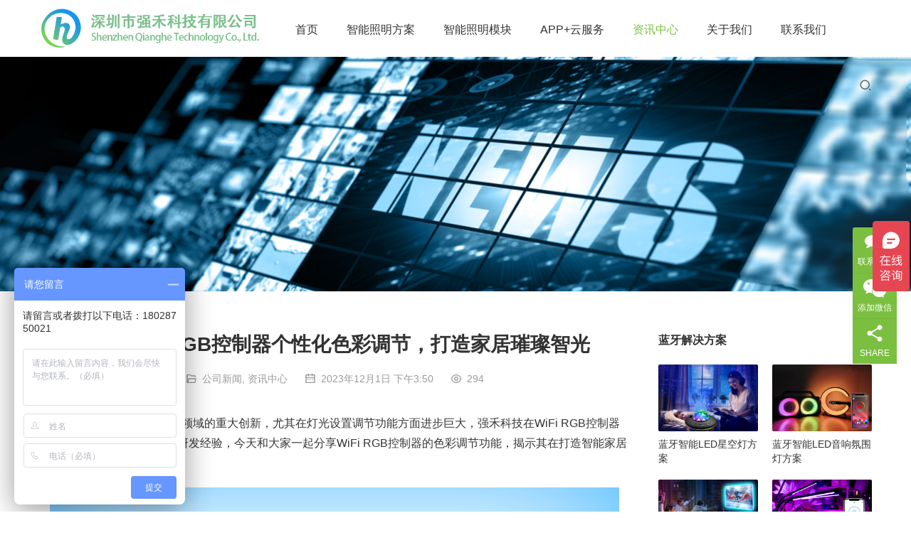

--- FILE ---
content_type: text/html; charset=UTF-8
request_url: https://www.qh-tek.com/gov/8578
body_size: 65553
content:
<!DOCTYPE html>
<html lang="zh-Hans">
<head>
<meta charset="UTF-8">
<meta http-equiv="X-UA-Compatible" content="IE=edge,chrome=1">
<meta name="renderer" content="webkit">
<meta name="viewport" content="initial-scale=1.0,user-scalable=no,maximum-scale=1,width=device-width,viewport-fit=cover">
<meta name="format-detection" content="telephone=no">
<title>强禾WiFi RGB控制器个性化色彩调节，打造家居璀璨智光-深圳市强禾科技有限公司</title>
<link rel='stylesheet' id='stylesheet-css'  href='/wordpress/wp-content/themes/module/themer/assets/css/index.css?ver=432' type='text/css' media='all' />
<link rel='stylesheet' id='stylesheet-css'  href='/wordpress/wp-content/themes/module/themer/assets/css/swiper.min.css?ver=44' type='text/css' media='all' />
<script type="text/javascript" src="/wordpress/wp-content/themes/module/themer/assets/js/swiper.min.js?ver=33"></script>
<script type="text/javascript" src="/wordpress/wp-content/themes/module/themer/assets/js/bootstrap.bundle.js?ver=33"></script>
<script type="text/javascript" src="/wordpress/wp-content/themes/module/themer/assets/js/index.js?ver=44"></script>
<script type="text/javascript" src="//at.alicdn.com/t/c/font_4113691_l12mxgszyqo.js"></script>

	<style>img:is([sizes="auto" i], [sizes^="auto," i]) { contain-intrinsic-size: 3000px 1500px }</style>
	<meta name="keywords" content="wifi rgb控制器" />
<meta name="description" content="WiFiRGB控制器是智能家居领域的重大创新，尤其在灯光设置调节功能方面进步巨大，强禾科技在WiFiRGB控制器相关领域拥有10年以上设计研发经验，今天和大家一起分享WiFiRGB控制器的色彩调节功能，揭示其在打造智能家居照明中的卓越之处。 强禾WiFiRGB控制器-QH-602BJRGB_V02 什么是WiFiRGB控制器？ WiFiRGB控制器是一种家居智能照明设备模块，可以通过WiFi连接实..." />
<meta property="og:type" content="article" />
<meta property="og:url" content="https://www.qh-tek.com/gov/8578" />
<meta property="og:site_name" content="深圳市强禾科技有限公司" />
<meta property="og:title" content="强禾WiFi RGB控制器个性化色彩调节，打造家居璀璨智光" />
<meta property="og:image" content="https://webone.qh-tek.com/wordpress/wp-content/uploads/2023/12/d.jpg" />
<meta property="og:description" content="WiFiRGB控制器是智能家居领域的重大创新，尤其在灯光设置调节功能方面进步巨大，强禾科技在WiFiRGB控制器相关领域拥有10年以上设计研发经验，今天和大家一起分享WiFiRGB控制器的色彩调节功能，揭示其在打造智能家居照明中的卓越之处。 强禾WiFiRGB控制器-QH-602BJRGB_V02 什么是WiFiRGB控制器？ WiFiRGB控制器是一种家居智能照明设备模块，可以通过WiFi连接实..." />
<link rel="canonical" href="https://www.qh-tek.com/gov/8578" />
<meta name="applicable-device" content="pc,mobile" />
<meta http-equiv="Cache-Control" content="no-transform" />
<link rel="shortcut icon" href="https://webone.qh-tek.com/wordpress/wp-content/uploads/2021/03/favicon.jpg" />
<link rel='dns-prefetch' href='//at.alicdn.com' />
<link rel='dns-prefetch' href='//webone.qh-tek.com' />
<link rel='stylesheet' id='stylesheet-css' href='//webone.qh-tek.com/wordpress/wp-content/uploads/wpcom/style.5.10.1.1746669524.css?ver=5.10.1' type='text/css' media='all' />
<link rel='stylesheet' id='font-awesome-css' href='https://www.qh-tek.com/wordpress/wp-content/themes/module/themer/assets/css/font-awesome.css?ver=5.10.1' type='text/css' media='all' />
<link rel='stylesheet' id='wp-block-library-css' href='https://www.qh-tek.com/wordpress/wp-includes/css/dist/block-library/style.min.css?ver=6.7.1' type='text/css' media='all' />
<style id='classic-theme-styles-inline-css' type='text/css'>
/*! This file is auto-generated */
.wp-block-button__link{color:#fff;background-color:#32373c;border-radius:9999px;box-shadow:none;text-decoration:none;padding:calc(.667em + 2px) calc(1.333em + 2px);font-size:1.125em}.wp-block-file__button{background:#32373c;color:#fff;text-decoration:none}
</style>
<style id='global-styles-inline-css' type='text/css'>
:root{--wp--preset--aspect-ratio--square: 1;--wp--preset--aspect-ratio--4-3: 4/3;--wp--preset--aspect-ratio--3-4: 3/4;--wp--preset--aspect-ratio--3-2: 3/2;--wp--preset--aspect-ratio--2-3: 2/3;--wp--preset--aspect-ratio--16-9: 16/9;--wp--preset--aspect-ratio--9-16: 9/16;--wp--preset--color--black: #000000;--wp--preset--color--cyan-bluish-gray: #abb8c3;--wp--preset--color--white: #ffffff;--wp--preset--color--pale-pink: #f78da7;--wp--preset--color--vivid-red: #cf2e2e;--wp--preset--color--luminous-vivid-orange: #ff6900;--wp--preset--color--luminous-vivid-amber: #fcb900;--wp--preset--color--light-green-cyan: #7bdcb5;--wp--preset--color--vivid-green-cyan: #00d084;--wp--preset--color--pale-cyan-blue: #8ed1fc;--wp--preset--color--vivid-cyan-blue: #0693e3;--wp--preset--color--vivid-purple: #9b51e0;--wp--preset--gradient--vivid-cyan-blue-to-vivid-purple: linear-gradient(135deg,rgba(6,147,227,1) 0%,rgb(155,81,224) 100%);--wp--preset--gradient--light-green-cyan-to-vivid-green-cyan: linear-gradient(135deg,rgb(122,220,180) 0%,rgb(0,208,130) 100%);--wp--preset--gradient--luminous-vivid-amber-to-luminous-vivid-orange: linear-gradient(135deg,rgba(252,185,0,1) 0%,rgba(255,105,0,1) 100%);--wp--preset--gradient--luminous-vivid-orange-to-vivid-red: linear-gradient(135deg,rgba(255,105,0,1) 0%,rgb(207,46,46) 100%);--wp--preset--gradient--very-light-gray-to-cyan-bluish-gray: linear-gradient(135deg,rgb(238,238,238) 0%,rgb(169,184,195) 100%);--wp--preset--gradient--cool-to-warm-spectrum: linear-gradient(135deg,rgb(74,234,220) 0%,rgb(151,120,209) 20%,rgb(207,42,186) 40%,rgb(238,44,130) 60%,rgb(251,105,98) 80%,rgb(254,248,76) 100%);--wp--preset--gradient--blush-light-purple: linear-gradient(135deg,rgb(255,206,236) 0%,rgb(152,150,240) 100%);--wp--preset--gradient--blush-bordeaux: linear-gradient(135deg,rgb(254,205,165) 0%,rgb(254,45,45) 50%,rgb(107,0,62) 100%);--wp--preset--gradient--luminous-dusk: linear-gradient(135deg,rgb(255,203,112) 0%,rgb(199,81,192) 50%,rgb(65,88,208) 100%);--wp--preset--gradient--pale-ocean: linear-gradient(135deg,rgb(255,245,203) 0%,rgb(182,227,212) 50%,rgb(51,167,181) 100%);--wp--preset--gradient--electric-grass: linear-gradient(135deg,rgb(202,248,128) 0%,rgb(113,206,126) 100%);--wp--preset--gradient--midnight: linear-gradient(135deg,rgb(2,3,129) 0%,rgb(40,116,252) 100%);--wp--preset--font-size--small: 13px;--wp--preset--font-size--medium: 20px;--wp--preset--font-size--large: 36px;--wp--preset--font-size--x-large: 42px;--wp--preset--spacing--20: 0.44rem;--wp--preset--spacing--30: 0.67rem;--wp--preset--spacing--40: 1rem;--wp--preset--spacing--50: 1.5rem;--wp--preset--spacing--60: 2.25rem;--wp--preset--spacing--70: 3.38rem;--wp--preset--spacing--80: 5.06rem;--wp--preset--shadow--natural: 6px 6px 9px rgba(0, 0, 0, 0.2);--wp--preset--shadow--deep: 12px 12px 50px rgba(0, 0, 0, 0.4);--wp--preset--shadow--sharp: 6px 6px 0px rgba(0, 0, 0, 0.2);--wp--preset--shadow--outlined: 6px 6px 0px -3px rgba(255, 255, 255, 1), 6px 6px rgba(0, 0, 0, 1);--wp--preset--shadow--crisp: 6px 6px 0px rgba(0, 0, 0, 1);}:where(.is-layout-flex){gap: 0.5em;}:where(.is-layout-grid){gap: 0.5em;}body .is-layout-flex{display: flex;}.is-layout-flex{flex-wrap: wrap;align-items: center;}.is-layout-flex > :is(*, div){margin: 0;}body .is-layout-grid{display: grid;}.is-layout-grid > :is(*, div){margin: 0;}:where(.wp-block-columns.is-layout-flex){gap: 2em;}:where(.wp-block-columns.is-layout-grid){gap: 2em;}:where(.wp-block-post-template.is-layout-flex){gap: 1.25em;}:where(.wp-block-post-template.is-layout-grid){gap: 1.25em;}.has-black-color{color: var(--wp--preset--color--black) !important;}.has-cyan-bluish-gray-color{color: var(--wp--preset--color--cyan-bluish-gray) !important;}.has-white-color{color: var(--wp--preset--color--white) !important;}.has-pale-pink-color{color: var(--wp--preset--color--pale-pink) !important;}.has-vivid-red-color{color: var(--wp--preset--color--vivid-red) !important;}.has-luminous-vivid-orange-color{color: var(--wp--preset--color--luminous-vivid-orange) !important;}.has-luminous-vivid-amber-color{color: var(--wp--preset--color--luminous-vivid-amber) !important;}.has-light-green-cyan-color{color: var(--wp--preset--color--light-green-cyan) !important;}.has-vivid-green-cyan-color{color: var(--wp--preset--color--vivid-green-cyan) !important;}.has-pale-cyan-blue-color{color: var(--wp--preset--color--pale-cyan-blue) !important;}.has-vivid-cyan-blue-color{color: var(--wp--preset--color--vivid-cyan-blue) !important;}.has-vivid-purple-color{color: var(--wp--preset--color--vivid-purple) !important;}.has-black-background-color{background-color: var(--wp--preset--color--black) !important;}.has-cyan-bluish-gray-background-color{background-color: var(--wp--preset--color--cyan-bluish-gray) !important;}.has-white-background-color{background-color: var(--wp--preset--color--white) !important;}.has-pale-pink-background-color{background-color: var(--wp--preset--color--pale-pink) !important;}.has-vivid-red-background-color{background-color: var(--wp--preset--color--vivid-red) !important;}.has-luminous-vivid-orange-background-color{background-color: var(--wp--preset--color--luminous-vivid-orange) !important;}.has-luminous-vivid-amber-background-color{background-color: var(--wp--preset--color--luminous-vivid-amber) !important;}.has-light-green-cyan-background-color{background-color: var(--wp--preset--color--light-green-cyan) !important;}.has-vivid-green-cyan-background-color{background-color: var(--wp--preset--color--vivid-green-cyan) !important;}.has-pale-cyan-blue-background-color{background-color: var(--wp--preset--color--pale-cyan-blue) !important;}.has-vivid-cyan-blue-background-color{background-color: var(--wp--preset--color--vivid-cyan-blue) !important;}.has-vivid-purple-background-color{background-color: var(--wp--preset--color--vivid-purple) !important;}.has-black-border-color{border-color: var(--wp--preset--color--black) !important;}.has-cyan-bluish-gray-border-color{border-color: var(--wp--preset--color--cyan-bluish-gray) !important;}.has-white-border-color{border-color: var(--wp--preset--color--white) !important;}.has-pale-pink-border-color{border-color: var(--wp--preset--color--pale-pink) !important;}.has-vivid-red-border-color{border-color: var(--wp--preset--color--vivid-red) !important;}.has-luminous-vivid-orange-border-color{border-color: var(--wp--preset--color--luminous-vivid-orange) !important;}.has-luminous-vivid-amber-border-color{border-color: var(--wp--preset--color--luminous-vivid-amber) !important;}.has-light-green-cyan-border-color{border-color: var(--wp--preset--color--light-green-cyan) !important;}.has-vivid-green-cyan-border-color{border-color: var(--wp--preset--color--vivid-green-cyan) !important;}.has-pale-cyan-blue-border-color{border-color: var(--wp--preset--color--pale-cyan-blue) !important;}.has-vivid-cyan-blue-border-color{border-color: var(--wp--preset--color--vivid-cyan-blue) !important;}.has-vivid-purple-border-color{border-color: var(--wp--preset--color--vivid-purple) !important;}.has-vivid-cyan-blue-to-vivid-purple-gradient-background{background: var(--wp--preset--gradient--vivid-cyan-blue-to-vivid-purple) !important;}.has-light-green-cyan-to-vivid-green-cyan-gradient-background{background: var(--wp--preset--gradient--light-green-cyan-to-vivid-green-cyan) !important;}.has-luminous-vivid-amber-to-luminous-vivid-orange-gradient-background{background: var(--wp--preset--gradient--luminous-vivid-amber-to-luminous-vivid-orange) !important;}.has-luminous-vivid-orange-to-vivid-red-gradient-background{background: var(--wp--preset--gradient--luminous-vivid-orange-to-vivid-red) !important;}.has-very-light-gray-to-cyan-bluish-gray-gradient-background{background: var(--wp--preset--gradient--very-light-gray-to-cyan-bluish-gray) !important;}.has-cool-to-warm-spectrum-gradient-background{background: var(--wp--preset--gradient--cool-to-warm-spectrum) !important;}.has-blush-light-purple-gradient-background{background: var(--wp--preset--gradient--blush-light-purple) !important;}.has-blush-bordeaux-gradient-background{background: var(--wp--preset--gradient--blush-bordeaux) !important;}.has-luminous-dusk-gradient-background{background: var(--wp--preset--gradient--luminous-dusk) !important;}.has-pale-ocean-gradient-background{background: var(--wp--preset--gradient--pale-ocean) !important;}.has-electric-grass-gradient-background{background: var(--wp--preset--gradient--electric-grass) !important;}.has-midnight-gradient-background{background: var(--wp--preset--gradient--midnight) !important;}.has-small-font-size{font-size: var(--wp--preset--font-size--small) !important;}.has-medium-font-size{font-size: var(--wp--preset--font-size--medium) !important;}.has-large-font-size{font-size: var(--wp--preset--font-size--large) !important;}.has-x-large-font-size{font-size: var(--wp--preset--font-size--x-large) !important;}
:where(.wp-block-post-template.is-layout-flex){gap: 1.25em;}:where(.wp-block-post-template.is-layout-grid){gap: 1.25em;}
:where(.wp-block-columns.is-layout-flex){gap: 2em;}:where(.wp-block-columns.is-layout-grid){gap: 2em;}
:root :where(.wp-block-pullquote){font-size: 1.5em;line-height: 1.6;}
</style>
<link rel='stylesheet' id='wwa-css' href='https://www.qh-tek.com/wordpress/wp-content/plugins/justweapp/css/style.css?ver=3.9.1' type='text/css' media='all' />
<link rel='stylesheet' id='QAPress-css' href='https://www.qh-tek.com/wordpress/wp-content/plugins/qapress/css/style.css?ver=4.1.1' type='text/css' media='all' />
<style id='QAPress-inline-css' type='text/css'>
.q-content .topic-tab.current-tab,.q-content .q-load-more{color: #4285f4;}
        .q-content .topic-tab:hover,.q-content .topic-title:hover,.q-content .topic-cat:hover,.q-content .topic-last-reply a:hover,.q-content .q-info a:hover,.q-content .q-answer .as-user a:hover,.q-content .q-answer .as-action a:hover,.q-content .q-answer .as-comment-url:hover,.q-content .q-answer .as-comment-name a.j-del-comment:hover{color:#3380ff;}
        .q-content .put-top,.q-content .q-pagination .current,.q-mobile-ask a,.q-content .q-answer .as-to-reply,.q-btn-new,.q-content .q-answer .as-submit .btn-submit,.q-content .q-add-header .btn-post{background-color:#4285f4;}
        .q-content .topic-tab.current-tab:hover:after,.q-content .q-pagination a:hover,.q-mobile-ask a:hover,.q-content .q-load-more:hover,.q-content .q-answer .as-to-reply:hover,.q-btn-new:hover,.q-content .q-answer .as-submit .btn-submit:hover,.q-content .q-add-header .btn-post:hover{background-color:#3380ff;}
        .q-content .q-load-more,.q-content .topic-tab.current-tab{border-color: #4285f4;}
        .q-content .q-load-more:hover{border-color: #3380ff;}
        
</style>
<script type="text/javascript" src="https://www.qh-tek.com/wordpress/wp-content/themes/module/themer/assets/js/jquery-3.6.0.min.js?ver=3.6.0" id="jquery-core-js"></script>
<script type="text/javascript" src="https://www.qh-tek.com/wordpress/wp-includes/js/jquery/jquery-migrate.min.js?ver=3.4.1" id="jquery-migrate-js"></script>
<script type="text/javascript" src="https://www.qh-tek.com/wordpress/wp-content/themes/module/themer/assets/js/icons-2.6.18.js?ver=5.10.1" id="wpcom-icons-js"></script>
<script type="text/javascript" src="//at.alicdn.com/t/font_2133257_letsc31308.js?ver=5.10.1" id="iconfont-js"></script>
<script>
var _hmt = _hmt || [];
(function() {
  var hm = document.createElement("script");
  hm.src = "https://hm.baidu.com/hm.js?9cde3306d6fba5bfef6336b1cefa0b88";
  var s = document.getElementsByTagName("script")[0]; 
  s.parentNode.insertBefore(hm, s);
})();
</script>
<!-- Google tag (gtag.js) -->
<script async src="https://www.googletagmanager.com/gtag/js?id=G-0R4LXH31C9"></script>
<script>
  window.dataLayer = window.dataLayer || [];
  function gtag(){dataLayer.push(arguments);}
  gtag('js', new Date());

  gtag('config', 'G-0R4LXH31C9');
</script>
<link rel="icon" href="https://webone.qh-tek.com/wordpress/wp-content/uploads/2021/03/favicon.jpg" sizes="32x32" />
<link rel="icon" href="https://webone.qh-tek.com/wordpress/wp-content/uploads/2021/03/favicon.jpg" sizes="192x192" />
<link rel="apple-touch-icon" href="https://webone.qh-tek.com/wordpress/wp-content/uploads/2021/03/favicon.jpg" />
<meta name="msapplication-TileImage" content="https://webone.qh-tek.com/wordpress/wp-content/uploads/2021/03/favicon.jpg" />
<!--[if lte IE 9]><script src="https://www.qh-tek.com/wordpress/wp-content/themes/module/js/update.js"></script><![endif]-->


</head>
<body class="post-template-default single single-post postid-8578 single-format-standard lang-cn">
<header id="header" class="header">
    <div class="container clearfix">
        <div class="navbar-header">
                        <div class="logo">
                <a href="https://www.qh-tek.com" rel="home"><img src="https://webone.qh-tek.com/wordpress/wp-content/uploads/2023/06/325153251-1.png" alt="深圳市强禾科技有限公司"></a>
            </div>
            <button type="button" class="navbar-toggle collapsed" data-toggle="collapse" data-target=".navbar-menu">
                <span class="icon-bar icon-bar-1"></span>
                <span class="icon-bar icon-bar-2"></span>
                <span class="icon-bar icon-bar-3"></span>
            </button>
        </div>

        <nav class="collapse navbar-collapse navbar-menu">
            <ul id="menu-%e4%b8%bb%e5%af%bc%e8%88%aa" class="nav navbar-nav main-menu wpcom-adv-menu"><li class="menu-item"><a href="https://www.qh-tek.com/">首页</a></li>
<li class="menu-item dropdown"><a href="https://www.qh-tek.com/zndfa" class="dropdown-toggle">智能照明方案</a>
<ul class="dropdown-menu menu-item-wrap menu-item-col-2">
	<li class="menu-item dropdown"><a href="https://www.qh-tek.com/znzm/lydk">蓝牙灯控方案</a>
	<ul class="dropdown-menu">
		<li class="menu-item"><a href="https://www.qh-tek.com/znzm/lydk/lyqcdkfa">蓝牙七彩灯控方案</a></li>
		<li class="menu-item"><a href="https://www.qh-tek.com/znzm/lydk/lyhcdkfa">蓝牙幻彩灯控方案</a></li>
	</ul>
</li>
	<li class="menu-item dropdown"><a href="https://www.qh-tek.com/znzm/wifidk">Wi-Fi灯控方案</a>
	<ul class="dropdown-menu">
		<li class="menu-item"><a href="https://www.qh-tek.com/znzm/wifidk/wifi_qicai">Wi-Fi七彩灯控方案</a></li>
		<li class="menu-item"><a href="https://www.qh-tek.com/znzm/wifidk/wifi_huancai">Wi-Fi幻彩灯控方案</a></li>
	</ul>
</li>
</ul>
</li>
<li class="menu-item dropdown"><a href="https://www.qh-tek.com/cpzx" class="dropdown-toggle">智能照明模块</a>
<ul class="dropdown-menu menu-item-wrap menu-item-col-2">
	<li class="menu-item"><a href="https://www.qh-tek.com/cpzx/wifi">Wi-Fi 照明模块</a></li>
	<li class="menu-item"><a href="https://www.qh-tek.com/cpzx/ly">蓝牙照明模块</a></li>
</ul>
</li>
<li class="menu-item"><a href="https://www.qh-tek.com/app%e4%ba%91%e6%9c%8d%e5%8a%a1">APP+云服务</a></li>
<li class="menu-item current-post-ancestor current-post-parent active dropdown"><a href="https://www.qh-tek.com/gov" class="dropdown-toggle">资讯中心</a>
<ul class="dropdown-menu menu-item-wrap menu-item-col-3">
	<li class="menu-item current-post-ancestor current-post-parent active"><a href="https://www.qh-tek.com/gov/gsxw">公司新闻</a></li>
	<li class="menu-item"><a href="https://www.qh-tek.com/gov/news">行业动态</a></li>
	<li class="menu-item"><a href="https://www.qh-tek.com/gov/mtbd">媒体报道</a></li>
</ul>
</li>
<li class="menu-item dropdown"><a href="https://www.qh-tek.com/about" class="dropdown-toggle">关于我们</a>
<ul class="dropdown-menu menu-item-wrap">
	<li class="menu-item"><a href="https://www.qh-tek.com/zz">荣誉资质</a></li>
</ul>
</li>
<li class="menu-item"><a href="https://www.qh-tek.com/lxwm">联系我们</a></li>
</ul><!-- /.navbar-collapse -->

            <div class="navbar-action pull-right">
                                    <div class="search-index pull-left">
                        <a class="search-icon" href="javascript:;"><i class="wpcom-icon wi"><svg aria-hidden="true"><use xlink:href="#wi-search"></use></svg></i></a>
                        <form class="search-form" action="https://www.qh-tek.com" method="get" role="search">
    <input type="text" class="keyword" name="s" placeholder="Type your search here ..." value="">
    <button type="submit" class="submit"><i class="wpcom-icon wi"><svg aria-hidden="true"><use xlink:href="#wi-search"></use></svg></i></button>
</form>                    </div><!-- /.search-index -->
                                
                            </div>
        </nav>
    </div><!-- /.container -->
</header>
<div id="wrap">
<div class="banner banner-style-none">
    <img class="banner-img" src="https://webone.qh-tek.com/wordpress/wp-content/uploads/2022/03/2022032509393522.png" alt="banner">
            <div class="banner-content">
            <div class="container">
                                            </div>
        </div>
    </div>
    <div class="container wrap">
        <ol class="breadcrumb" vocab="https://schema.org/" typeof="BreadcrumbList"><li class="home" property="itemListElement" typeof="ListItem"><a href="https://www.qh-tek.com" property="item" typeof="WebPage"><span property="name" class="hide">深圳市强禾科技有限公司</span>Home</a><meta property="position" content="1"></li><li property="itemListElement" typeof="ListItem"><i class="wpcom-icon wi"><svg aria-hidden="true"><use xlink:href="#wi-arrow-right-3"></use></svg></i><a href="https://www.qh-tek.com/gov" property="item" typeof="WebPage"><span property="name">资讯中心</span></a><meta property="position" content="2"></li><li property="itemListElement" typeof="ListItem"><i class="wpcom-icon wi"><svg aria-hidden="true"><use xlink:href="#wi-arrow-right-3"></use></svg></i><a href="https://www.qh-tek.com/gov/gsxw" property="item" typeof="WebPage"><span property="name">公司新闻</span></a><meta property="position" content="3"></li></ol>        <div class="main">
                            <div class="entry">
                                        <h1 class="entry-title">强禾WiFi RGB控制器个性化色彩调节，打造家居璀璨智光</h1>
                    <div class="entry-meta">
        <span class="entry-emta-item"><i class="wpcom-icon wi"><svg aria-hidden="true"><use xlink:href="#wi-folder-open"></use></svg></i> <a href="https://www.qh-tek.com/gov/gsxw" rel="category tag">公司新闻</a>, <a href="https://www.qh-tek.com/gov" rel="category tag">资讯中心</a></span>
    <time class="entry-emta-item entry-date published" datetime="2023-12-01T15:50:33+08:00" pubdate>
        <i class="wpcom-icon wi"><svg aria-hidden="true"><use xlink:href="#wi-date"></use></svg></i> 2023年12月1日 下午3:50    </time>
    <span class="entry-emta-item"><i class="wpcom-icon wi"><svg aria-hidden="true"><use xlink:href="#wi-eye"></use></svg></i> 294</span></div>                                        <div class="entry-content">
                        
<p>WiFi RGB控制器是智能家居领域的重大创新，尤其在灯光设置调节功能方面进步巨大，强禾科技在WiFi RGB控制器相关领域拥有10年以上设计研发经验，今天和大家一起分享WiFi RGB控制器的色彩调节功能，揭示其在打造智能家居照明中的卓越之处。</p>


<div class="wp-block-image">
<figure class="aligncenter size-full"><img fetchpriority="high" decoding="async" width="800" height="800" src="https://webone.qh-tek.com/wordpress/wp-content/uploads/2023/12/d.jpg" alt="强禾WiFi RGB控制器个性化色彩调节，打造家居璀璨智光" class="wp-image-8579"/><figcaption>强禾WiFi RGB控制器-QH-602BJRGB_V02</figcaption></figure></div>


<p><strong>什么是WiFi RGB控制器？</strong></p>



<p>WiFi RGB控制器是一种家居智能照明设备模块，可以通过WiFi连接实现对照明产品的远程控制，其中一项基础且重要的功能便是丰富多彩的色彩调节功能，让家居灯光变得更加个性化。</p>



<p><strong>WiFi RGB控制器丰富的色彩调节功能</strong></p>



<p>WiFi RGB控制器的色彩调节功能非常丰富，用户可以通过手机APP或语音助手实现对灯光颜色的随心调节。不仅可以选择基础的红、绿、蓝等基本颜色，还可以通过混合不同比例的RGB，创造出更具想象力和丰富多彩的色彩变化，满足用户对于灯光的各种需求。</p>



<p><strong>WiFi RGB控制器情景模式</strong></p>



<p>WiFi RGB控制器不仅可以随时随地调节颜色，还支持选择特定的情景模式。用户可以根据不同场景的需求，预设不同的灯光色彩组合，比如在晚上可以选择柔和的暖色调，营造宁静浪漫的氛围；在聚会场合，通过鲜艳的色彩选择，打造独特热情醒目的氛围。</p>



<p>总体而言，WiFi RGB控制器的色彩调节功能不仅实现了对灯光的个性化定制，还为家居科技注入了更多的情感元素。其丰富多彩的色彩调节功能，让灯光不再局限于单一的照明需求，而是成为生活中的心情个性表达，为家居空间注入更多温暖与活力。</p>



<p><strong>强禾WiFi RGB控制器：QH-602BJRGB_V02</strong></p>



<p>QH-602BJRGB_V02是由强禾科技自主研发的一款Wi-Fi+蓝牙双模无线智能遥控LED控制器产品，它由高度集成的控制IC、电容、电感、晶振、DC头等部件构成，通过外接灯带、灯串、面板灯等能够实现灯光控制功能，通过强禾科技免费Wi-Fi公版 APP（科技生活Pro）用户可以实现灯光颜色调节、音乐律动、定时等功能，适用于智能家居氛围灯控制、庭院氛围灯、娱乐场所氛围灯等应用场景。</p>
                                            </div>

                    <div class="entry-footer">
    <div class="entry-tag"><a href="https://www.qh-tek.com/gov/tag/wifi-rgb%e6%8e%a7%e5%88%b6%e5%99%a8" rel="tag">wifi rgb控制器</a></div>
    <div class="entry-page">
        <p>Previous: <a href="https://www.qh-tek.com/gov/8575" rel="prev">WiFi RGB控制器远程控制功能：LED灯控便捷之选</a></p>
        <p>Next: <a href="https://www.qh-tek.com/gov/8581" rel="next">简约之美，最新强禾无线充桌面氛围灯开箱体验</a></p>
    </div>
</div><h3 class="entry-related-title">看了以上内容的人，还看了以下内容：</h3><ul class="entry-related "><li class="related-item"><a href="https://www.qh-tek.com/gov/8698" title="智能与美学完美结合-强禾汽车氛围灯方案解析">智能与美学完美结合-强禾汽车氛围灯方案解析</a></li><li class="related-item"><a href="https://www.qh-tek.com/gov/8133" title="PWM指的是什么？">PWM指的是什么？</a></li><li class="related-item"><a href="https://www.qh-tek.com/gov/7602" title="智能灯控app的功能有哪些?">智能灯控app的功能有哪些?</a></li><li class="related-item"><a href="https://www.qh-tek.com/gov/8421" title="强禾汽车蓝牙控灯软件：个性照明体验驾到">强禾汽车蓝牙控灯软件：个性照明体验驾到</a></li><li class="related-item"><a href="https://www.qh-tek.com/gov/8777" title="强禾桌面氛围灯帮你打造梦幻空间！">强禾桌面氛围灯帮你打造梦幻空间！</a></li><li class="related-item"><a href="https://www.qh-tek.com/gov/7677" title="蓝牙灯泡如何连接？">蓝牙灯泡如何连接？</a></li><li class="related-item"><a href="https://www.qh-tek.com/gov/6909" title="基于蓝牙技术的智能灯带方案，值得大家一看&nbsp;">基于蓝牙技术的智能灯带方案，值得大家一看&nbsp;</a></li><li class="related-item"><a href="https://www.qh-tek.com/gov/8172" title="强禾科技照明产品方案有哪些?">强禾科技照明产品方案有哪些?</a></li><li class="related-item"><a href="https://www.qh-tek.com/gov/8650" title="简洁易用，高效智能：强禾Wi-Fi双模单按键控制器">简洁易用，高效智能：强禾Wi-Fi双模单按键控制器</a></li><li class="related-item"><a href="https://www.qh-tek.com/gov/7681" title="智能家居时代，蓝牙灯控APP让照明随手掌控">智能家居时代，蓝牙灯控APP让照明随手掌控</a></li></ul>                </div>
                    </div>
                    <aside class="sidebar">
                <div id="wpcom-lastest-products-2" class="widget widget_lastest_products"><h3 class="widget-title"><span>蓝牙解决方案</span></h3>            <ul class="p-list row">
                                    <li class="col-xs-12 col-md-12 p-item">
                        <div class="p-item-wrap">
                            <a class="thumb" href="https://www.qh-tek.com/gov/8005">
                                <img width="480" height="320" src="https://webone.qh-tek.com/wordpress/wp-content/uploads/2023/02/cib-480x320.jpg" class="attachment-post-thumbnail size-post-thumbnail wp-post-image" alt="蓝牙智能LED星空灯方案" decoding="async" />                            </a>
                            <h4 class="title">
                                <a href="https://www.qh-tek.com/gov/8005" title="蓝牙智能LED星空灯方案">
                                    蓝牙智能LED星空灯方案                                </a>
                            </h4>
                        </div>
                    </li>
                                    <li class="col-xs-12 col-md-12 p-item">
                        <div class="p-item-wrap">
                            <a class="thumb" href="https://www.qh-tek.com/gov/7915">
                                <img width="480" height="320" src="https://webone.qh-tek.com/wordpress/wp-content/uploads/2023/01/2023011109380841-480x320.png" class="attachment-post-thumbnail size-post-thumbnail wp-post-image" alt="蓝牙智能LED音响氛围灯方案" decoding="async" />                            </a>
                            <h4 class="title">
                                <a href="https://www.qh-tek.com/gov/7915" title="蓝牙智能LED音响氛围灯方案">
                                    蓝牙智能LED音响氛围灯方案                                </a>
                            </h4>
                        </div>
                    </li>
                                    <li class="col-xs-12 col-md-12 p-item">
                        <div class="p-item-wrap">
                            <a class="thumb" href="https://www.qh-tek.com/gov/7868">
                                <img width="480" height="320" src="https://webone.qh-tek.com/wordpress/wp-content/uploads/2023/01/2023011102131333-480x320.png" class="attachment-post-thumbnail size-post-thumbnail wp-post-image" alt="蓝牙智能led控制器方案" decoding="async" />                            </a>
                            <h4 class="title">
                                <a href="https://www.qh-tek.com/gov/7868" title="蓝牙智能led控制器方案">
                                    蓝牙智能led控制器方案                                </a>
                            </h4>
                        </div>
                    </li>
                                    <li class="col-xs-12 col-md-12 p-item">
                        <div class="p-item-wrap">
                            <a class="thumb" href="https://www.qh-tek.com/gov/7858">
                                <img width="480" height="320" src="https://webone.qh-tek.com/wordpress/wp-content/uploads/2023/01/2023011102095738-480x320.png" class="attachment-post-thumbnail size-post-thumbnail wp-post-image" alt="蓝牙智能LED植物灯方案" decoding="async" />                            </a>
                            <h4 class="title">
                                <a href="https://www.qh-tek.com/gov/7858" title="蓝牙智能LED植物灯方案">
                                    蓝牙智能LED植物灯方案                                </a>
                            </h4>
                        </div>
                    </li>
                                    <li class="col-xs-12 col-md-12 p-item">
                        <div class="p-item-wrap">
                            <a class="thumb" href="https://www.qh-tek.com/gov/7850">
                                <img width="480" height="320" src="https://webone.qh-tek.com/wordpress/wp-content/uploads/2023/01/2023011102090565-480x320.png" class="attachment-post-thumbnail size-post-thumbnail wp-post-image" alt="蓝牙幻彩户外灯串方案" decoding="async" />                            </a>
                            <h4 class="title">
                                <a href="https://www.qh-tek.com/gov/7850" title="蓝牙幻彩户外灯串方案">
                                    蓝牙幻彩户外灯串方案                                </a>
                            </h4>
                        </div>
                    </li>
                                    <li class="col-xs-12 col-md-12 p-item">
                        <div class="p-item-wrap">
                            <a class="thumb" href="https://www.qh-tek.com/gov/7568">
                                <img width="480" height="320" src="https://webone.qh-tek.com/wordpress/wp-content/uploads/2022/10/2022101807092943-480x320.png" class="attachment-post-thumbnail size-post-thumbnail wp-post-image" alt="蓝牙智能LED幻彩皮线灯方案" decoding="async" />                            </a>
                            <h4 class="title">
                                <a href="https://www.qh-tek.com/gov/7568" title="蓝牙智能LED幻彩皮线灯方案">
                                    蓝牙智能LED幻彩皮线灯方案                                </a>
                            </h4>
                        </div>
                    </li>
                            </ul>
        </div><div id="wpcom-lastest-products-3" class="widget widget_lastest_products"><h3 class="widget-title"><span>产品案例</span></h3>            <ul class="p-list row">
                                    <li class="col-xs-12 col-md-12 p-item">
                        <div class="p-item-wrap">
                            <a class="thumb" href="https://www.qh-tek.com/gov/8628">
                                <img width="480" height="320" src="https://webone.qh-tek.com/wordpress/wp-content/uploads/2024/01/aa-480x320.jpg" class="attachment-post-thumbnail size-post-thumbnail wp-post-image" alt="Wi-Fi双模单按键控制器" decoding="async" />                            </a>
                            <h4 class="title">
                                <a href="https://www.qh-tek.com/gov/8628" title="Wi-Fi双模单按键控制器">
                                    Wi-Fi双模单按键控制器                                </a>
                            </h4>
                        </div>
                    </li>
                                    <li class="col-xs-12 col-md-12 p-item">
                        <div class="p-item-wrap">
                            <a class="thumb" href="https://www.qh-tek.com/gov/8617">
                                <img width="480" height="320" src="https://webone.qh-tek.com/wordpress/wp-content/uploads/2024/01/b1-1-480x320.png" class="attachment-post-thumbnail size-post-thumbnail wp-post-image" alt="Wi-Fi双模mini控制器" decoding="async" />                            </a>
                            <h4 class="title">
                                <a href="https://www.qh-tek.com/gov/8617" title="Wi-Fi双模mini控制器">
                                    Wi-Fi双模mini控制器                                </a>
                            </h4>
                        </div>
                    </li>
                                    <li class="col-xs-12 col-md-12 p-item">
                        <div class="p-item-wrap">
                            <a class="thumb" href="https://www.qh-tek.com/gov/8493">
                                <img width="480" height="320" src="https://webone.qh-tek.com/wordpress/wp-content/uploads/2023/10/a2-2-480x320.png" class="attachment-post-thumbnail size-post-thumbnail wp-post-image" alt="Wi-Fi + BLE RGB控制板" decoding="async" />                            </a>
                            <h4 class="title">
                                <a href="https://www.qh-tek.com/gov/8493" title="Wi-Fi + BLE RGB控制板">
                                    Wi-Fi + BLE RGB控制板                                </a>
                            </h4>
                        </div>
                    </li>
                                    <li class="col-xs-12 col-md-12 p-item">
                        <div class="p-item-wrap">
                            <a class="thumb" href="https://www.qh-tek.com/gov/8273">
                                <img width="480" height="320" src="https://webone.qh-tek.com/wordpress/wp-content/uploads/2023/06/400-480x320.png" class="attachment-post-thumbnail size-post-thumbnail wp-post-image" alt="WI-FI智能灯控模块" decoding="async" />                            </a>
                            <h4 class="title">
                                <a href="https://www.qh-tek.com/gov/8273" title="WI-FI智能灯控模块">
                                    WI-FI智能灯控模块                                </a>
                            </h4>
                        </div>
                    </li>
                                    <li class="col-xs-12 col-md-12 p-item">
                        <div class="p-item-wrap">
                            <a class="thumb" href="https://www.qh-tek.com/gov/8046">
                                <img width="480" height="320" src="https://webone.qh-tek.com/wordpress/wp-content/uploads/2023/06/22-480x320-1.png" class="attachment-post-thumbnail size-post-thumbnail wp-post-image" alt="wifi幻彩USB控制板" decoding="async" />                            </a>
                            <h4 class="title">
                                <a href="https://www.qh-tek.com/gov/8046" title="wifi幻彩USB控制板">
                                    wifi幻彩USB控制板                                </a>
                            </h4>
                        </div>
                    </li>
                                    <li class="col-xs-12 col-md-12 p-item">
                        <div class="p-item-wrap">
                            <a class="thumb" href="https://www.qh-tek.com/gov/7655">
                                <img width="480" height="320" src="https://webone.qh-tek.com/wordpress/wp-content/uploads/2022/10/2023061602372161-480x320.jpg" class="attachment-post-thumbnail size-post-thumbnail wp-post-image" alt="wifi幻彩控制板" decoding="async" />                            </a>
                            <h4 class="title">
                                <a href="https://www.qh-tek.com/gov/7655" title="wifi幻彩控制板">
                                    wifi幻彩控制板                                </a>
                            </h4>
                        </div>
                    </li>
                                    <li class="col-xs-12 col-md-12 p-item">
                        <div class="p-item-wrap">
                            <a class="thumb" href="https://www.qh-tek.com/gov/7635">
                                <img width="480" height="320" src="https://webone.qh-tek.com/wordpress/wp-content/uploads/2022/10/22-480x320.png" class="attachment-post-thumbnail size-post-thumbnail wp-post-image" alt="蓝牙USB皮线灯控制板" decoding="async" />                            </a>
                            <h4 class="title">
                                <a href="https://www.qh-tek.com/gov/7635" title="蓝牙USB皮线灯控制板">
                                    蓝牙USB皮线灯控制板                                </a>
                            </h4>
                        </div>
                    </li>
                                    <li class="col-xs-12 col-md-12 p-item">
                        <div class="p-item-wrap">
                            <a class="thumb" href="https://www.qh-tek.com/gov/7315">
                                <img width="480" height="320" src="https://webone.qh-tek.com/wordpress/wp-content/uploads/2022/07/wifi-1-480x320.png" class="attachment-post-thumbnail size-post-thumbnail wp-post-image" alt="Wifi LED灯控模块" decoding="async" />                            </a>
                            <h4 class="title">
                                <a href="https://www.qh-tek.com/gov/7315" title="Wifi LED灯控模块">
                                    Wifi LED灯控模块                                </a>
                            </h4>
                        </div>
                    </li>
                            </ul>
        </div><div id="wpcom-lastest-products-4" class="widget widget_lastest_products"><h3 class="widget-title"><span>wifi解决方案</span></h3>            <ul class="p-list row">
                                    <li class="col-xs-12 col-md-12 p-item">
                        <div class="p-item-wrap">
                            <a class="thumb" href="https://www.qh-tek.com/gov/8269">
                                <img width="480" height="320" src="https://webone.qh-tek.com/wordpress/wp-content/uploads/2023/06/2023062902021936-480x320.png" class="attachment-post-thumbnail size-post-thumbnail wp-post-image" alt="Wi-Fi双色温球泡灯智能方案" decoding="async" />                            </a>
                            <h4 class="title">
                                <a href="https://www.qh-tek.com/gov/8269" title="Wi-Fi双色温球泡灯智能方案">
                                    Wi-Fi双色温球泡灯智能方案                                </a>
                            </h4>
                        </div>
                    </li>
                                    <li class="col-xs-12 col-md-12 p-item">
                        <div class="p-item-wrap">
                            <a class="thumb" href="https://www.qh-tek.com/gov/8257">
                                <img width="480" height="320" src="https://webone.qh-tek.com/wordpress/wp-content/uploads/2023/06/2023062901343669-480x320.png" class="attachment-post-thumbnail size-post-thumbnail wp-post-image" alt="Wi-Fi双色温智能灯带方案" decoding="async" />                            </a>
                            <h4 class="title">
                                <a href="https://www.qh-tek.com/gov/8257" title="Wi-Fi双色温智能灯带方案">
                                    Wi-Fi双色温智能灯带方案                                </a>
                            </h4>
                        </div>
                    </li>
                                    <li class="col-xs-12 col-md-12 p-item">
                        <div class="p-item-wrap">
                            <a class="thumb" href="https://www.qh-tek.com/gov/7992">
                                <img width="480" height="320" src="https://webone.qh-tek.com/wordpress/wp-content/uploads/2023/05/2023050907562076-480x320.png" class="attachment-post-thumbnail size-post-thumbnail wp-post-image" alt="wifi智能LED幻彩皮线灯方案" decoding="async" />                            </a>
                            <h4 class="title">
                                <a href="https://www.qh-tek.com/gov/7992" title="wifi智能LED幻彩皮线灯方案">
                                    wifi智能LED幻彩皮线灯方案                                </a>
                            </h4>
                        </div>
                    </li>
                                    <li class="col-xs-12 col-md-12 p-item">
                        <div class="p-item-wrap">
                            <a class="thumb" href="https://www.qh-tek.com/gov/7881">
                                <img width="480" height="320" src="https://webone.qh-tek.com/wordpress/wp-content/uploads/2023/05/2023050907574548-480x320.png" class="attachment-post-thumbnail size-post-thumbnail wp-post-image" alt="wifi智能LED幻彩圣诞灯方案" decoding="async" />                            </a>
                            <h4 class="title">
                                <a href="https://www.qh-tek.com/gov/7881" title="wifi智能LED幻彩圣诞灯方案">
                                    wifi智能LED幻彩圣诞灯方案                                </a>
                            </h4>
                        </div>
                    </li>
                                    <li class="col-xs-12 col-md-12 p-item">
                        <div class="p-item-wrap">
                            <a class="thumb" href="https://www.qh-tek.com/gov/7876">
                                <img width="480" height="320" src="https://webone.qh-tek.com/wordpress/wp-content/uploads/2023/05/2023050907581156-480x320.png" class="attachment-post-thumbnail size-post-thumbnail wp-post-image" alt="wifi智能LED幻彩墙角灯方案" decoding="async" />                            </a>
                            <h4 class="title">
                                <a href="https://www.qh-tek.com/gov/7876" title="wifi智能LED幻彩墙角灯方案">
                                    wifi智能LED幻彩墙角灯方案                                </a>
                            </h4>
                        </div>
                    </li>
                                    <li class="col-xs-12 col-md-12 p-item">
                        <div class="p-item-wrap">
                            <a class="thumb" href="https://www.qh-tek.com/gov/7872">
                                <img width="480" height="320" src="https://webone.qh-tek.com/wordpress/wp-content/uploads/2023/05/2023050907584283-480x320.png" class="attachment-post-thumbnail size-post-thumbnail wp-post-image" alt="wifi智能LED幻彩桌面氛围灯方案" decoding="async" />                            </a>
                            <h4 class="title">
                                <a href="https://www.qh-tek.com/gov/7872" title="wifi智能LED幻彩桌面氛围灯方案">
                                    wifi智能LED幻彩桌面氛围灯方案                                </a>
                            </h4>
                        </div>
                    </li>
                            </ul>
        </div><div id="wpcom-lastest-news-4" class="widget widget_lastest_news"><h3 class="widget-title"><span>相关推荐</span></h3>            <ul>
                                    <li><a href="https://www.qh-tek.com/gov/8813" title="打造沉浸式游戏环境：选择强禾游戏氛围灯">打造沉浸式游戏环境：选择强禾游戏氛围灯</a></li>
                                    <li><a href="https://www.qh-tek.com/gov/8809" title="提升宾馆格调必备装饰：强禾智能宾馆氛围灯">提升宾馆格调必备装饰：强禾智能宾馆氛围灯</a></li>
                                    <li><a href="https://www.qh-tek.com/gov/8804" title="氛围灯光艺术：强禾酒店智能氛围灯4大创新设计">氛围灯光艺术：强禾酒店智能氛围灯4大创新设计</a></li>
                                    <li><a href="https://www.qh-tek.com/gov/8800" title="学习娱乐两不误：强禾宿舍桌面氛围灯装饰你的学习桌">学习娱乐两不误：强禾宿舍桌面氛围灯装饰你的学习桌</a></li>
                                    <li><a href="https://www.qh-tek.com/gov/8795" title="打造浪漫夜晚，强禾夜场氛围灯打造魔幻夜晚">打造浪漫夜晚，强禾夜场氛围灯打造魔幻夜晚</a></li>
                                    <li><a href="https://www.qh-tek.com/gov/8791" title="照亮房间点亮心情：强禾酒店氛围灯让旅程倍增温馨">照亮房间点亮心情：强禾酒店氛围灯让旅程倍增温馨</a></li>
                                    <li><a href="https://www.qh-tek.com/gov/8788" title="极致视听盛宴-强禾电竞氛围灯助你化身游戏主宰">极致视听盛宴-强禾电竞氛围灯助你化身游戏主宰</a></li>
                                    <li><a href="https://www.qh-tek.com/gov/8783" title="强禾桌面氛围灯，尽显生活仪式感">强禾桌面氛围灯，尽显生活仪式感</a></li>
                                    <li><a href="https://www.qh-tek.com/gov/8777" title="强禾桌面氛围灯帮你打造梦幻空间！">强禾桌面氛围灯帮你打造梦幻空间！</a></li>
                                    <li><a href="https://www.qh-tek.com/gov/8773" title="强禾桌面氛围灯和你一起探索精彩光影世界">强禾桌面氛围灯和你一起探索精彩光影世界</a></li>
                            </ul>
        </div><div id="wpcom-lastest-news-7" class="widget widget_lastest_news">            <ul>
                                    <li><a href="https://www.qh-tek.com/gov/8813" title="打造沉浸式游戏环境：选择强禾游戏氛围灯">打造沉浸式游戏环境：选择强禾游戏氛围灯</a></li>
                                    <li><a href="https://www.qh-tek.com/gov/8809" title="提升宾馆格调必备装饰：强禾智能宾馆氛围灯">提升宾馆格调必备装饰：强禾智能宾馆氛围灯</a></li>
                                    <li><a href="https://www.qh-tek.com/gov/8804" title="氛围灯光艺术：强禾酒店智能氛围灯4大创新设计">氛围灯光艺术：强禾酒店智能氛围灯4大创新设计</a></li>
                                    <li><a href="https://www.qh-tek.com/gov/8800" title="学习娱乐两不误：强禾宿舍桌面氛围灯装饰你的学习桌">学习娱乐两不误：强禾宿舍桌面氛围灯装饰你的学习桌</a></li>
                                    <li><a href="https://www.qh-tek.com/gov/8795" title="打造浪漫夜晚，强禾夜场氛围灯打造魔幻夜晚">打造浪漫夜晚，强禾夜场氛围灯打造魔幻夜晚</a></li>
                                    <li><a href="https://www.qh-tek.com/gov/8791" title="照亮房间点亮心情：强禾酒店氛围灯让旅程倍增温馨">照亮房间点亮心情：强禾酒店氛围灯让旅程倍增温馨</a></li>
                                    <li><a href="https://www.qh-tek.com/gov/8788" title="极致视听盛宴-强禾电竞氛围灯助你化身游戏主宰">极致视听盛宴-强禾电竞氛围灯助你化身游戏主宰</a></li>
                                    <li><a href="https://www.qh-tek.com/gov/8783" title="强禾桌面氛围灯，尽显生活仪式感">强禾桌面氛围灯，尽显生活仪式感</a></li>
                                    <li><a href="https://www.qh-tek.com/gov/8777" title="强禾桌面氛围灯帮你打造梦幻空间！">强禾桌面氛围灯帮你打造梦幻空间！</a></li>
                                    <li><a href="https://www.qh-tek.com/gov/8773" title="强禾桌面氛围灯和你一起探索精彩光影世界">强禾桌面氛围灯和你一起探索精彩光影世界</a></li>
                            </ul>
        </div>            </aside>
            </div>
</div>
<footer class="dd footer width-footer-bar footer-simple">
    <div class="container">
                        <div class="copyright">
            <ul class="footer-menu"><li id="menu-item-5580" class="menu-item menu-item-5580"><a href="https://www.qh-tek.com">首页</a></li>
<li id="menu-item-5420" class="menu-item menu-item-5420"><a href="https://www.qh-tek.com/cpzx/ly">蓝牙模块</a></li>
<li id="menu-item-5419" class="menu-item menu-item-5419"><a href="https://www.qh-tek.com/cpzx/wifi">Wi-Fi 模块</a></li>
<li id="menu-item-5644" class="menu-item menu-item-5644"><a href="https://www.qh-tek.com/znzm/lydk">蓝牙灯控方案</a></li>
<li id="menu-item-5643" class="menu-item menu-item-5643"><a href="https://www.qh-tek.com/znzm/wifidk">Wi-Fi灯控方案</a></li>
</ul>            <p>Copyright © 2022 深圳市强禾科技有限公司 版权所有 <a href="https://www.qh-tek.com/sitemap.xml" target="_blank" rel="nofollow noopener">网站地图</a> <a href="https://beian.miit.gov.cn/" target="_blank" rel="nofollow noopener">粤ICP备18120636号</a>  <a href="http://www.beian.gov.cn/portal/registerSystemInfo?recordcode=44030902001221" target="_blank" rel="nofollow noopener"><img class="gaba" src="https://www.qh-tek.com/wordpress/wp-content/uploads/2021/03/gaba.png" alt="公安备案" />粤公网安备 44030902001221号</a></p>
<p>强禾科技11年专注wifi灯带控制器、蓝牙LED控制器、蓝牙LED球泡灯等智能照明解决方案</p>
<p>公司地址：广东省深圳市龙华区观湖街道鹭湖社区观盛五路6号科姆龙科技园C栋806 客服电话<strong>：</strong>0755-84553499</p>
        </div>
    </div>
</footer>
            <div class="action action-style-1 action-color-1 action-pos-0" style="bottom:20%;">
                                                <div class="action-item">
                                    <i class="wpcom-icon fa fa-comments action-item-icon"></i>                                    <span>联系我们</span>                                    <div class="action-item-inner action-item-type-2">
                                        <h3 style="text-align: center;">联系我们</h3>
<h5 style="text-align: center;"><span style="color: #ff0000; font-size: 20px;"><strong><a>0755-84553499</a></strong></span></h5>
<p>在线咨询：<a href="http://wpa.qq.com/msgrd?v=3&amp;uin=244039731&amp;site=qq&amp;menu=yes" target="_blank" rel="noopener noreferrer"><img class="j-lazy alignnone" title="点击这里给我发消息" src="//pub.idqqimg.com/qconn/wpa/button/button_111.gif" alt="点击这里给我发消息" width="79" height="25" border="0" /></a></p>
<p>邮件：<a>info@qh-tek.com</a></p>
<p>工作时间：周一至周五，9:00-23:30，节假日不休</p>
                                    </div>
                                </div>
                                                                                    <div class="action-item">
                                    <i class="wpcom-icon fa fa-wechat action-item-icon"></i>                                    <span>添加微信</span>                                    <div class="action-item-inner action-item-type-1">
                                        <img class="action-item-img" src="https://www.qh-tek.com/wordpress/wp-content/uploads/2021/04/21121850-1.jpg" alt="添加微信">                                    </div>
                                </div>
                                                                                        <div class="action-item j-share">
                        <i class="wpcom-icon wi action-item-icon"><svg aria-hidden="true"><use xlink:href="#wi-share"></use></svg></i>                        <span>SHARE</span>                    </div>
                                    <div class="action-item gotop j-top">
                        <i class="wpcom-icon wi action-item-icon"><svg aria-hidden="true"><use xlink:href="#wi-arrow-up-2"></use></svg></i>                        <span>TOP</span>                    </div>
                            </div>
                    <div class="footer-bar">
                                    <div class="fb-item">
                        <a href="https://www.qh-tek.com">
                            <i class="wpcom-icon fa fa-bars fb-item-icon"></i>                            <span>首页</span>
                        </a>
                    </div>
                                    <div class="fb-item">
                        <a href="tel:18028750021">
                            <i class="wpcom-icon fa fa-phone fb-item-icon"></i>                            <span>电话</span>
                        </a>
                    </div>
                                    <div class="fb-item">
                        <a href="https://www.qh-tek.com/wordpress/wp-content/uploads/2021/04/4001.jpg" class="j-footer-bar-icon">
                            <i class="wpcom-icon fa fa-qq fb-item-icon"></i>                            <span>QQ</span>
                        </a>
                    </div>
                                    <div class="fb-item">
                        <a href="https://www.qh-tek.com/wordpress/wp-content/uploads/2021/04/21121850-1.jpg" class="j-footer-bar-icon">
                            <i class="wpcom-icon fa fa-wechat fb-item-icon"></i>                            <span>微信</span>
                        </a>
                    </div>
                            </div>
        <script type="text/javascript" id="main-js-extra">
/* <![CDATA[ */
var _wpcom_js = {"webp":"","ajaxurl":"https:\/\/www.qh-tek.com\/wordpress\/wp-admin\/admin-ajax.php","theme_url":"https:\/\/www.qh-tek.com\/wordpress\/wp-content\/themes\/module","slide_speed":"3000","static_cdn":"0","is_admin":"0","lightbox":"1","post_id":"8578"};
/* ]]> */
</script>
<script type="text/javascript" src="https://www.qh-tek.com/wordpress/wp-content/themes/module/js/main.js?ver=5.10.1" id="main-js"></script>
<script type="text/javascript" id="wwa-js-extra">
/* <![CDATA[ */
var _wwa_js = {"ajaxurl":"https:\/\/www.qh-tek.com\/wordpress\/wp-admin\/admin-ajax.php","post_id":"8578","rewarded":""};
/* ]]> */
</script>
<script type="text/javascript" src="https://www.qh-tek.com/wordpress/wp-content/plugins/justweapp/js/script.js?ver=3.9.1" id="wwa-js"></script>
<script type="text/javascript" id="wp-postviews-cache-js-extra">
/* <![CDATA[ */
var viewsCacheL10n = {"admin_ajax_url":"https:\/\/www.qh-tek.com\/wordpress\/wp-admin\/admin-ajax.php","nonce":"54750694bb","post_id":"8578"};
/* ]]> */
</script>
<script type="text/javascript" src="https://www.qh-tek.com/wordpress/wp-content/plugins/wp-postviews/postviews-cache.js?ver=1.68" id="wp-postviews-cache-js"></script>
<script type="text/javascript" id="QAPress-js-js-extra">
/* <![CDATA[ */
var QAPress_js = {"ajaxurl":"https:\/\/www.qh-tek.com\/wordpress\/wp-admin\/admin-ajax.php","ajaxloading":"https:\/\/www.qh-tek.com\/wordpress\/wp-content\/plugins\/qapress\/images\/loading.gif","lang":{"delete":"\u5220\u9664","nocomment":"\u6682\u65e0\u56de\u590d","nocomment2":"\u6682\u65e0\u8bc4\u8bba","addcomment":"\u6211\u6765\u56de\u590d","submit":"\u53d1\u5e03","loading":"\u6b63\u5728\u52a0\u8f7d...","error1":"\u53c2\u6570\u9519\u8bef\uff0c\u8bf7\u91cd\u8bd5","error2":"\u8bf7\u6c42\u5931\u8d25\uff0c\u8bf7\u7a0d\u540e\u518d\u8bd5\uff01","confirm":"\u5220\u9664\u64cd\u4f5c\u65e0\u6cd5\u6062\u590d\uff0c\u5e76\u5c06\u540c\u65f6\u5220\u9664\u5f53\u524d\u56de\u590d\u7684\u8bc4\u8bba\u4fe1\u606f\uff0c\u60a8\u786e\u5b9a\u8981\u5220\u9664\u5417\uff1f","confirm2":"\u5220\u9664\u64cd\u4f5c\u65e0\u6cd5\u6062\u590d\uff0c\u60a8\u786e\u5b9a\u8981\u5220\u9664\u5417\uff1f","confirm3":"\u5220\u9664\u64cd\u4f5c\u65e0\u6cd5\u6062\u590d\uff0c\u5e76\u5c06\u540c\u65f6\u5220\u9664\u5f53\u524d\u95ee\u9898\u7684\u56de\u590d\u8bc4\u8bba\u4fe1\u606f\uff0c\u60a8\u786e\u5b9a\u8981\u5220\u9664\u5417\uff1f","deleting":"\u6b63\u5728\u5220\u9664...","success":"\u64cd\u4f5c\u6210\u529f\uff01","denied":"\u65e0\u64cd\u4f5c\u6743\u9650\uff01","error3":"\u64cd\u4f5c\u5f02\u5e38\uff0c\u8bf7\u7a0d\u540e\u518d\u8bd5\uff01","empty":"\u5185\u5bb9\u4e0d\u80fd\u4e3a\u7a7a","submitting":"\u6b63\u5728\u63d0\u4ea4...","success2":"\u63d0\u4ea4\u6210\u529f\uff01","ncomment":"0\u6761\u8bc4\u8bba","login":"\u62b1\u6b49\uff0c\u60a8\u9700\u8981\u767b\u5f55\u624d\u80fd\u8fdb\u884c\u56de\u590d","error4":"\u63d0\u4ea4\u5931\u8d25\uff0c\u8bf7\u7a0d\u540e\u518d\u8bd5\uff01","need_title":"\u8bf7\u8f93\u5165\u6807\u9898","need_cat":"\u8bf7\u9009\u62e9\u5206\u7c7b","need_content":"\u8bf7\u8f93\u5165\u5185\u5bb9","success3":"\u66f4\u65b0\u6210\u529f\uff01","success4":"\u53d1\u5e03\u6210\u529f\uff01","need_all":"\u6807\u9898\u3001\u5206\u7c7b\u548c\u5185\u5bb9\u4e0d\u80fd\u4e3a\u7a7a","length":"\u5185\u5bb9\u957f\u5ea6\u4e0d\u80fd\u5c11\u4e8e10\u4e2a\u5b57\u7b26","load_done":"\u56de\u590d\u5df2\u7ecf\u5168\u90e8\u52a0\u8f7d","load_fail":"\u52a0\u8f7d\u5931\u8d25\uff0c\u8bf7\u7a0d\u540e\u518d\u8bd5\uff01","load_more":"\u70b9\u51fb\u52a0\u8f7d\u66f4\u591a","approve":"\u786e\u5b9a\u8981\u5c06\u5f53\u524d\u95ee\u9898\u8bbe\u7f6e\u4e3a\u5ba1\u6838\u901a\u8fc7\u5417\uff1f","end":"\u5df2\u7ecf\u5230\u5e95\u4e86","upload_fail":"\u56fe\u7247\u4e0a\u4f20\u51fa\u9519\uff0c\u8bf7\u7a0d\u540e\u518d\u8bd5\uff01","file_types":"\u4ec5\u652f\u6301\u4e0a\u4f20jpg\u3001png\u3001gif\u683c\u5f0f\u7684\u56fe\u7247\u6587\u4ef6","file_size":"\u56fe\u7247\u5927\u5c0f\u4e0d\u80fd\u8d85\u8fc72M","uploading":"\u6b63\u5728\u4e0a\u4f20...","upload":"\u63d2\u5165\u56fe\u7247"}};
/* ]]> */
</script>
<script type="text/javascript" src="https://www.qh-tek.com/wordpress/wp-content/plugins/qapress/js/scripts.min.js?ver=4.1.1" id="QAPress-js-js"></script>
<script src="//webapi.amap.com/maps?v=1.3&key=e07ffdf58c8e8672037bef0d6cae7d4a"></script>
<script>
if( $('#modules-14').length > 0 ){
!function(){

$("#modules-14 .j-modules-inner").eq(0).append("<div id='wrap' class='my-map'><div id='mapContainer'></div></div>");

var infoWindow, map, level = 18,
center = {lng: 114.066613, lat: 22.674734},
features = [{"icon":"cir","color":"red","name":"深圳市强禾科技有限公司","desc":"电话：0755-84553499","desc":"地址：深圳市龙华新区龙华街道清祥路1号宝能科技园6栋B座15G","lnglat":{"Q":22.674734123497498,"R":114.06661326080564,"lng":114.066613,"lat":22.674734},"offset":{"x":-9,"y":-31},"type":"Marker"}];

function loadFeatures(){
for(var feature, data, i = 0, len = features.length, j, jl, path; i < len; i++){
data = features[i];
switch(data.type){
case "Marker":
feature = new AMap.Marker({ map: map, position: new AMap.LngLat(data.lnglat.lng, data.lnglat.lat),
zIndex: 3, extData: data, offset: new AMap.Pixel(data.offset.x, data.offset.y), title: data.name,
content: '<div class="icon icon-' + data.icon + ' icon-'+ data.icon +'-' + data.color +'"></div>' });
break;
case "Polyline":
for(j = 0, jl = data.path.length, path = []; j < jl; j++){
path.push(new AMap.LngLat(data.path[j].lng, data.path[j].lat));
}
feature = new AMap.Polyline({ map: map, path: path, extData: data, zIndex: 2,
strokeWeight: data.strokeWeight, strokeColor: data.strokeColor, strokeOpacity: data.strokeOpacity });
break;
case "Polygon":
for(j = 0, jl = data.path.length, path = []; j < jl; j++){
path.push(new AMap.LngLat(data.path[j].lng, data.path[j].lat));
}
feature = new AMap.Polygon({ map: map, path: path, extData: data, zIndex: 1,
strokeWeight: data.strokeWeight, strokeColor: data.strokeColor, strokeOpacity: data.strokeOpacity,
fillColor: data.fillColor, fillOpacity: data.fillOpacity });
break;
default: feature = null;
}
if(feature){ AMap.event.addListener(feature, "click", mapFeatureClick); }
}
}

function mapFeatureClick(e){
if(!infoWindow){ infoWindow = new AMap.InfoWindow({autoMove: true,isCustom: false}); }
var extData = e.target.getExtData();
infoWindow.setContent("<div class='myinfowindow'><h5>" + extData.name + "</h5><div>" + extData.desc + "</div></div>");
infoWindow.open(map, e.lnglat);
}

map = new AMap.Map("mapContainer", {center: new AMap.LngLat(center.lng, center.lat), level: level, keyboardEnable:true, dragEnable:true, scrollWheel:true, doubleClickZoom:true});

loadFeatures();

map.on('complete', function(){
map.plugin(["AMap.ToolBar", "AMap.OverView", "AMap.Scale"], function(){
map.addControl(new AMap.ToolBar({ruler: true, direction: true, locate: false})); map.addControl(new AMap.OverView({isOpen: true})); map.addControl(new AMap.Scale);
});  
})

}();

}
</script>
    <script type="application/ld+json">
        {
            "@context": {
                "@context": {
                    "images": {
                      "@id": "http://schema.org/image",
                      "@type": "@id",
                      "@container": "@list"
                    },
                    "title": "http://schema.org/headline",
                    "description": "http://schema.org/description",
                    "pubDate": "http://schema.org/DateTime"
                }
            },
            "@id": "https://www.qh-tek.com/gov/8578",
            "title": "强禾WiFi RGB控制器个性化色彩调节，打造家居璀璨智光",
            "images": ["https://webone.qh-tek.com/wordpress/wp-content/uploads/2023/12/d.jpg"],
            "description": "WiFi RGB控制器是智能家居领域的重大创新，尤其在灯光设置调节功能方面进步巨大，强禾科技在WiFi RGB控制器相关领域拥有10年以上设计研发经验，今天和大家一起分享WiFi RGB控制器的色彩调节功能，揭示其在打造智能家居照明中的卓越...",
            "pubDate": "2023-12-01T15:50:33",
            "upDate": "2023-12-01T17:15:19"
        }
    </script>
                    <script>(function ($) {$(document).ready(function () {setup_share(1);})})(jQuery);</script>
        </body>
</html>
<!-- Dynamic page generated in 0.929 seconds. -->
<!-- Cached page generated by WP-Super-Cache on 2026-01-18 17:28:02 -->

<!-- super cache -->

--- FILE ---
content_type: application/javascript
request_url: https://www.qh-tek.com/wordpress/wp-content/themes/module/themer/assets/js/index.js?ver=44
body_size: 1137
content:
// 产品
var swiper = new Swiper(".index-section-serve .list-tap-list", {
  
  pagination: {
    el: ".index-section1-pagination",
    clickable: true,
  },
  navigation: {
    nextEl: '.honor-list .honor-button-next',
    prevEl: '.honor-list .honor-button-prev',
  },
  breakpoints: { 
    320: {  //当屏幕宽度大于等于320
      slidesPerView: 3,
      spaceBetween: 2,
      noSwiping: false,
    },
    768: {  //当屏幕宽度大于等于768 
      slidesPerView: 4,
      spaceBetween: 2,
      noSwiping: false,
    },
    992: {  //当屏幕宽度大于等于768 
      slidesPerView: 4,
      spaceBetween: 2,
      noSwiping: false,
    },
    1200: {  //当屏幕宽度大于等于1280
      slidesPerView: 5,
      spaceBetween: 2,
      noSwiping: true,
    }
  }
});

$(document).ready(function(){
  // 成功案例切换
    $('.service-list .list-tap-list li').click(function(){
        $(this).addClass('active').siblings().removeClass('active');
        $('.list-content .slide').eq($(this).index()).addClass('active').siblings().removeClass('active');
    });
});



--- FILE ---
content_type: application/javascript
request_url: https://at.alicdn.com/t/c/font_4113691_l12mxgszyqo.js
body_size: 2674
content:
window._iconfont_svg_string_4113691='<svg><symbol id="icon-fangan" viewBox="0 0 1099 1024"><path d="M140.72662049 566.35437062L501.15532564 727.49931208c31.81354071 14.97107844 45.66178792 14.97107844 80.09526738 0l360.42870516-161.12622745c17.87172423-8.32766187 24.23443299-47.15889622 24.23443299-67.93126702-23.20517103 11.60258551-56.0479737 27.97720221-56.60938932 28.07077148L541.10938968 695.29278029 173.10157682 526.58744435c1.309969 0.74855415-32.56209486-14.40966282-56.60938932-28.07077148C116.4921875 518.83991133 121.54492649 556.26760664 140.72662049 566.35437062" fill="#21559e" ></path><path d="M541.10938968 864.18525554L173.10157682 695.29278029c1.309969 0.74855415-32.56209486-14.40966282-56.60938932-28.07077148 0 20.39809373 5.23987754 57.82578905 24.23443299 67.93126702l360.42870515 161.12622824c31.81354071 14.97107844 45.66178792 14.97107844 80.09526738 0l360.24156661-161.12622824c17.87172423-8.32766187 24.23443299-47.15889622 24.23443299-67.93126702-23.20517103 11.60258551-55.86083516 27.97720221-56.60938931 28.07077148l-368.00781363 168.89247525" fill="#8abd54" ></path><path d="M941.49215964 317.92804361L581.25059302 128.65618863c-28.25791002-16.6553245-48.28172667-15.71963183-80.09526739 0L140.72662049 317.92804361c-27.50935587 17.49744715-28.25791002 64.65634337 0 79.53385175l360.42870515 161.2197975c31.81354071 14.87750917 45.66178792 14.87750917 80.09526739 0l360.42870514-161.2197975c26.38652541-12.35113967 27.32221733-64.46920484-0.18713854-79.53385175z m-400.38276996 194.06259939L173.10157682 357.78853837l368.10138212-196.8696767 368.10138291 196.8696767-368.19495217 154.20210463z" fill="#21559e" ></path></symbol><symbol id="icon-chuangxin" viewBox="0 0 1024 1024"><path d="M287 451.99999971h46.87499971v18.75000058H287zM345.81875029 305.99375029l13.25624942-13.25625029 34.46250029 34.48125-13.25625029 13.25625029zM502.62499971 234.50000029h18.75000058v46.87499971h-18.75000058zM631.17500029 327.81875029l34.46249942-34.46250029 13.25625029 13.25625029-34.46250029 34.46249942zM690.12500029 451.99999971H737v18.75000058h-46.87499971z" fill="#8abd54" ></path><path d="M525.12499971 798.875h-24.37499971c-39.375 0-73.125-31.87500029-73.125-73.125v-129.375c-46.87499971-29.99999971-74.99999971-80.62499971-74.99999971-136.87499971 0-88.12500029 71.25000029-161.25000029 161.24999942-161.25000029 88.12500029 0 161.25000029 71.25000029 161.25000029 161.25000029 0 54.37500029-28.125 106.875-74.99999971 136.87499971v129.375c-3.75000029 39.375-35.62499971 73.125-75.00000058 73.125zM512 318.87500029c-78.75 0-142.49999971 63.74999971-142.49999971 142.49999971 0 50.625 28.125 97.49999971 71.24999942 121.87500029l3.75000029 1.87499971v138.75000029c0 29.99999971 24.37499971 54.37500029 54.37500029 54.37499942h24.37499971c29.99999971 0 54.37500029-24.37499971 54.37500029-54.37499942v-140.625l3.74999942-1.87500058c43.12500029-26.25000029 71.25000029-73.125 71.25000029-121.87499942 1.87499971-76.87500029-61.875-140.625-140.625-140.625z" fill="#8abd54" ></path><path d="M437.00000029 647h155.62499942v18.74999971H437.00000029zM437.00000029 695.75000029h151.875v18.74999971H437.00000029z" fill="#8abd54" ></path><path d="M512 933.875C279.50000029 933.875 90.125 744.49999971 90.125 512S279.50000029 90.125 512 90.125 933.875 279.50000029 933.875 512 744.49999971 933.875 512 933.875z m0-825.00000029C288.87499971 108.87499971 108.87499971 288.87499971 108.87499971 512S288.87499971 915.12500029 512 915.12500029 915.12500029 735.12500029 915.12500029 512 735.12500029 108.87499971 512 108.87499971z" fill="#21559e" ></path></symbol><symbol id="icon-yanfa" viewBox="0 0 1024 1024"><path d="M512 544c-19.2 0-32-12.8-32-32s12.8-32 32-32c140.8 0 256-128 256-288 0-19.2 12.8-32 32-32s32 12.8 32 32c0 195.2-144 352-320 352z" fill="#24549e" ></path><path d="M512 480c19.2 0 32 12.8 32 32s-12.8 32-32 32c-140.8 0-256 128-256 288 0 19.2-12.8 32-32 32s-32-12.8-32-32c0-195.2 144-352 320-352z" fill="#24549e" ></path><path d="M480 320h64c19.2 0 32 12.8 32 32s-12.8 32-32 32h-64c-19.2 0-32-12.8-32-32s12.8-32 32-32zM480 640h64c19.2 0 32 12.8 32 32s-12.8 32-32 32h-64c-19.2 0-32-12.8-32-32s12.8-32 32-32zM384 192h256c19.2 0 32 12.8 32 32s-12.8 32-32 32h-256c-19.2 0-32-12.8-32-32s12.8-32 32-32zM384 768h256c19.2 0 32 12.8 32 32s-12.8 32-32 32h-256c-19.2 0-32-12.8-32-32s12.8-32 32-32z" fill="#8abd54" ></path><path d="M832 832c0 19.2-12.8 32-32 32s-32-12.8-32-32c0-76.8-25.6-147.2-73.6-201.6-12.8-12.8-9.6-32 3.2-44.8 12.8-12.8 32-9.6 44.8 3.2 57.6 64 89.6 150.4 89.6 243.2zM192 192c0-19.2 12.8-32 32-32s32 12.8 32 32c0 76.8 25.6 150.4 73.6 201.6 12.8 12.8 9.6 32-3.2 44.8s-32 9.6-44.8-3.2C224 371.2 192 284.8 192 192z" fill="#24549e" ></path></symbol><symbol id="icon-icon_xinyong_xianxing_jijin-187" viewBox="0 0 1024 1024"><path d="M533.09375 459.265625c2.109375 0 5.2734375 0 7.3828125-1.0546875l147.65625-54.84375c10.546875-4.21875 16.875-15.8203125 12.65625-27.421875-4.21875-10.546875-15.8203125-16.875-27.421875-12.65625l-147.65625 54.84375c-10.546875 4.21875-16.875 15.8203125-12.65625 27.421875 3.1640625 8.4375 11.6015625 13.7109375 20.0390625 13.7109375zM533.09375 628.015625c2.109375 0 5.2734375 0 7.3828125-1.0546875l147.65625-54.84375c10.546875-4.21875 16.875-15.8203125 12.65625-27.421875s-15.8203125-16.875-27.421875-12.65625l-147.65625 54.84375c-10.546875 4.21875-16.875 15.8203125-12.65625 27.421875 3.1640625 8.4375 11.6015625 13.7109375 20.0390625 13.7109375z" fill="#8abd54" ></path><path d="M924.3828125 176.609375c-5.2734375-4.21875-12.65625-5.2734375-18.984375-2.109375L807.3125 210.359375V111.21875c0-7.3828125-3.1640625-13.7109375-9.4921875-16.875-5.2734375-4.21875-12.65625-5.2734375-18.984375-2.109375L448.71875 215.6328125l-72.7734375-27.421875c-1.0546875 0-2.109375-1.0546875-2.109375-1.0546875L207.1953125 124.9296875c-1.0546875 0-2.109375-1.0546875-2.109375-1.0546875L118.6015625 91.1796875C112.2734375 89.0703125 104.890625 90.125 99.6171875 94.34375 93.2890625 97.5078125 90.125 103.8359375 90.125 111.21875v632.8125c0 8.4375 5.2734375 16.875 13.7109375 20.0390625l337.5 126.5625c2.109375 1.0546875 5.2734375 1.0546875 7.3828125 1.0546875s5.2734375 0 7.3828125-1.0546875l36.9140625-13.7109375 148.7109375 55.8984375c2.109375 1.0546875 5.2734375 1.0546875 7.3828125 1.0546875 2.109375 0 5.2734375 0 7.3828125-1.0546875l263.671875-99.140625c8.4375-3.1640625 13.7109375-10.546875 13.7109375-20.0390625V193.484375c0-7.3828125-3.1640625-13.7109375-9.4921875-16.875zM219.8515625 174.5l126.5625 47.4609375v219.375l-46.40625-58.0078125c-6.328125-7.3828125-16.875-10.546875-26.3671875-5.2734375l-53.7890625 27.421875V174.5zM448.71875 848.4453125L132.3125 729.265625V141.8046875l45.3515625 16.875V438.171875c0 7.3828125 4.21875 13.7109375 9.4921875 17.9296875 6.328125 4.21875 13.7109375 4.21875 20.0390625 1.0546875l69.609375-34.8046875 73.828125 91.7578125c4.21875 5.2734375 10.546875 8.4375 16.875 8.4375 2.109375 0 4.21875 0 7.3828125-1.0546875 8.4375-3.1640625 13.7109375-10.546875 13.7109375-20.0390625V237.78125l52.734375 20.0390625c5.2734375 2.109375 10.546875 2.109375 14.765625 0L765.125 141.8046875v587.4609375l-276.328125 103.359375c-2.109375 0-4.21875 1.0546875-5.2734375 2.109375L448.71875 848.4453125z m442.96875-49.5703125l-242.578125 90.703125-95.9765625-35.859375 240.46875-89.6484375c8.4375-3.1640625 13.7109375-10.546875 13.7109375-20.0390625V255.7109375l84.375-31.640625v574.8046875z" fill="#24549e" ></path></symbol></svg>',function(c){var t=(t=document.getElementsByTagName("script"))[t.length-1],e=t.getAttribute("data-injectcss"),t=t.getAttribute("data-disable-injectsvg");if(!t){var l,n,i,a,o,d=function(t,e){e.parentNode.insertBefore(t,e)};if(e&&!c.__iconfont__svg__cssinject__){c.__iconfont__svg__cssinject__=!0;try{document.write("<style>.svgfont {display: inline-block;width: 1em;height: 1em;fill: currentColor;vertical-align: -0.1em;font-size:16px;}</style>")}catch(t){console&&console.log(t)}}l=function(){var t,e=document.createElement("div");e.innerHTML=c._iconfont_svg_string_4113691,(e=e.getElementsByTagName("svg")[0])&&(e.setAttribute("aria-hidden","true"),e.style.position="absolute",e.style.width=0,e.style.height=0,e.style.overflow="hidden",e=e,(t=document.body).firstChild?d(e,t.firstChild):t.appendChild(e))},document.addEventListener?~["complete","loaded","interactive"].indexOf(document.readyState)?setTimeout(l,0):(n=function(){document.removeEventListener("DOMContentLoaded",n,!1),l()},document.addEventListener("DOMContentLoaded",n,!1)):document.attachEvent&&(i=l,a=c.document,o=!1,h(),a.onreadystatechange=function(){"complete"==a.readyState&&(a.onreadystatechange=null,s())})}function s(){o||(o=!0,i())}function h(){try{a.documentElement.doScroll("left")}catch(t){return void setTimeout(h,50)}s()}}(window);

--- FILE ---
content_type: application/javascript;charset=utf-8
request_url: https://webapi.amap.com/count?type=f&k=e07ffdf58c8e8672037bef0d6cae7d4a&u=https%253A%252F%252Fwww.qh-tek.com%252Fgov%252F8578&m=0&pf=mac&methods=ev,a&methodsParams=&options=&optionsValue=&cbk=jsonp_610065_&csid=35D61943-DB4E-4144-B70F-068AE9F0495A
body_size: 43
content:


jsonp_610065_&&jsonp_610065_({});